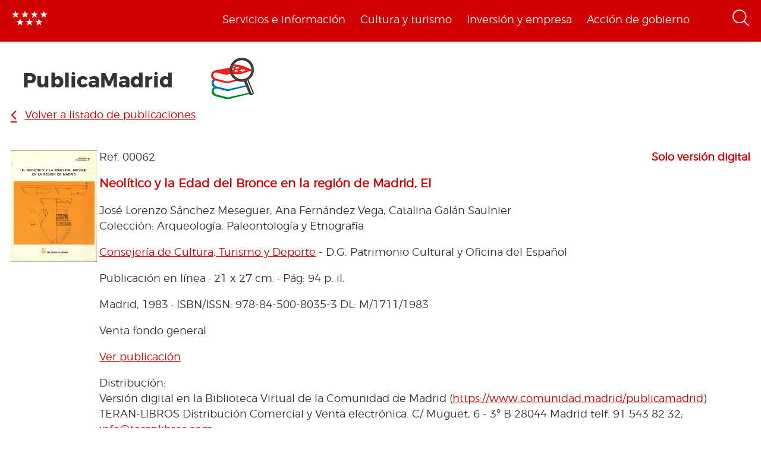

--- FILE ---
content_type: text/css
request_url: https://www.comunidad.madrid/sites/default/files/css/css_ICvVP4nv94BjYBr0Uy0_IQM1U1_szZ3w-CXQr2Y4Pqs.css
body_size: 6685
content:
.splide__container{box-sizing:border-box;position:relative}.splide__list{backface-visibility:hidden;display:-ms-flexbox;display:flex;height:100%;margin:0!important;padding:0!important}.splide.is-initialized:not(.is-active) .splide__list{display:block}.splide__pagination{-ms-flex-align:center;align-items:center;display:-ms-flexbox;display:flex;-ms-flex-wrap:wrap;flex-wrap:wrap;-ms-flex-pack:center;justify-content:center;margin:0;pointer-events:none}.splide__pagination li{display:inline-block;line-height:1;list-style-type:none;margin:0;pointer-events:auto}.splide:not(.is-overflow) .splide__pagination{display:none}.splide__progress__bar{width:0}.splide{position:relative;visibility:hidden}.splide.is-initialized,.splide.is-rendered{visibility:visible}.splide__slide{backface-visibility:hidden;box-sizing:border-box;-ms-flex-negative:0;flex-shrink:0;list-style-type:none!important;margin:0;position:relative}.splide__slide img{vertical-align:bottom}.splide__spinner{animation:splide-loading 1s linear infinite;border:2px solid #999;border-left-color:transparent;border-radius:50%;bottom:0;contain:strict;display:inline-block;height:20px;left:0;margin:auto;position:absolute;right:0;top:0;width:20px}.splide__sr{clip:rect(0 0 0 0);border:0;height:1px;margin:-1px;overflow:hidden;padding:0;position:absolute;width:1px}.splide__toggle.is-active .splide__toggle__play,.splide__toggle__pause{display:none}.splide__toggle.is-active .splide__toggle__pause{display:inline}.splide__track{overflow:hidden;position:relative;z-index:0}@keyframes splide-loading{0%{transform:rotate(0)}to{transform:rotate(1turn)}}.splide__track--draggable{-webkit-touch-callout:none;-webkit-user-select:none;-ms-user-select:none;user-select:none}.splide__track--fade>.splide__list>.splide__slide{margin:0!important;opacity:0;z-index:0}.splide__track--fade>.splide__list>.splide__slide.is-active{opacity:1;z-index:1}.splide--rtl{direction:rtl}.splide__track--ttb>.splide__list{display:block}.splide__arrow{-ms-flex-align:center;align-items:center;background:#ccc;border:0;border-radius:50%;cursor:pointer;display:-ms-flexbox;display:flex;height:2em;-ms-flex-pack:center;justify-content:center;opacity:.7;padding:0;position:absolute;top:50%;transform:translateY(-50%);width:2em;z-index:1}.splide__arrow svg{fill:#000;height:1.2em;width:1.2em}.splide__arrow:hover:not(:disabled){opacity:.9}.splide__arrow:disabled{opacity:.3}.splide__arrow:focus-visible{outline:3px solid #0bf;outline-offset:3px}.splide__arrow--prev{left:1em}.splide__arrow--prev svg{transform:scaleX(-1)}.splide__arrow--next{right:1em}.splide.is-focus-in .splide__arrow:focus{outline:3px solid #0bf;outline-offset:3px}.splide__pagination{bottom:.5em;left:0;padding:0 1em;position:absolute;right:0;z-index:1}.splide__pagination__page{background:#ccc;border:0;border-radius:50%;display:inline-block;height:8px;margin:3px;opacity:.7;padding:0;position:relative;transition:transform .2s linear;width:8px}.splide__pagination__page.is-active{background:#fff;transform:scale(1.4);z-index:1}.splide__pagination__page:hover{cursor:pointer;opacity:.9}.splide__pagination__page:focus-visible{outline:3px solid #0bf;outline-offset:3px}.splide.is-focus-in .splide__pagination__page:focus{outline:3px solid #0bf;outline-offset:3px}.splide__progress__bar{background:#ccc;height:3px}.splide__slide{-webkit-tap-highlight-color:rgba(0,0,0,0)}.splide__slide:focus{outline:0}@supports(outline-offset:-3px){.splide__slide:focus-visible{outline:3px solid #0bf;outline-offset:-3px}}@media screen and (-ms-high-contrast:none){.splide__slide:focus-visible{border:3px solid #0bf}}@supports(outline-offset:-3px){.splide.is-focus-in .splide__slide:focus{outline:3px solid #0bf;outline-offset:-3px}}@media screen and (-ms-high-contrast:none){.splide.is-focus-in .splide__slide:focus{border:3px solid #0bf}.splide.is-focus-in .splide__track>.splide__list>.splide__slide:focus{border-color:#0bf}}.splide__toggle{cursor:pointer}.splide__toggle:focus-visible{outline:3px solid #0bf;outline-offset:3px}.splide.is-focus-in .splide__toggle:focus{outline:3px solid #0bf;outline-offset:3px}.splide__track--nav>.splide__list>.splide__slide{border:3px solid transparent;cursor:pointer}.splide__track--nav>.splide__list>.splide__slide.is-active{border:3px solid #000}.splide__arrows--rtl .splide__arrow--prev{left:auto;right:1em}.splide__arrows--rtl .splide__arrow--prev svg{transform:scaleX(1)}.splide__arrows--rtl .splide__arrow--next{left:1em;right:auto}.splide__arrows--rtl .splide__arrow--next svg{transform:scaleX(-1)}.splide__arrows--ttb .splide__arrow{left:50%;transform:translate(-50%)}.splide__arrows--ttb .splide__arrow--prev{top:1em}.splide__arrows--ttb .splide__arrow--prev svg{transform:rotate(-90deg)}.splide__arrows--ttb .splide__arrow--next{bottom:1em;top:auto}.splide__arrows--ttb .splide__arrow--next svg{transform:rotate(90deg)}.splide__pagination--ttb{bottom:0;display:-ms-flexbox;display:flex;-ms-flex-direction:column;flex-direction:column;left:auto;padding:1em 0;right:.5em;top:0}
@keyframes splide-loading{0%{transform:rotate(0)}to{transform:rotate(1turn)}}.splide__track--draggable{-webkit-touch-callout:none;-webkit-user-select:none;-ms-user-select:none;user-select:none}.splide__track--fade>.splide__list>.splide__slide{margin:0!important;opacity:0;z-index:0}.splide__track--fade>.splide__list>.splide__slide.is-active{opacity:1;z-index:1}.splide--rtl{direction:rtl}.splide__track--ttb>.splide__list{display:block}.splide__container{box-sizing:border-box;position:relative}.splide__list{backface-visibility:hidden;display:-ms-flexbox;display:flex;height:100%;margin:0!important;padding:0!important}.splide.is-initialized:not(.is-active) .splide__list{display:block}.splide__pagination{-ms-flex-align:center;align-items:center;display:-ms-flexbox;display:flex;-ms-flex-wrap:wrap;flex-wrap:wrap;-ms-flex-pack:center;justify-content:center;margin:0;pointer-events:none}.splide__pagination li{display:inline-block;line-height:1;list-style-type:none;margin:0;pointer-events:auto}.splide:not(.is-overflow) .splide__pagination{display:none}.splide__progress__bar{width:0}.splide{position:relative;visibility:hidden}.splide.is-initialized,.splide.is-rendered{visibility:visible}.splide__slide{backface-visibility:hidden;box-sizing:border-box;-ms-flex-negative:0;flex-shrink:0;list-style-type:none!important;margin:0;position:relative}.splide__slide img{vertical-align:bottom}.splide__spinner{animation:splide-loading 1s linear infinite;border:2px solid #999;border-left-color:transparent;border-radius:50%;bottom:0;contain:strict;display:inline-block;height:20px;left:0;margin:auto;position:absolute;right:0;top:0;width:20px}.splide__sr{clip:rect(0 0 0 0);border:0;height:1px;margin:-1px;overflow:hidden;padding:0;position:absolute;width:1px}.splide__toggle.is-active .splide__toggle__play,.splide__toggle__pause{display:none}.splide__toggle.is-active .splide__toggle__pause{display:inline}.splide__track{overflow:hidden;position:relative;z-index:0}
.field-type-link-field .link-field-url.link-field-column{clear:left !important;}
@font-face{font-family:"august";src:url(/sites/all/modules/custom/custom_drpl_minisite/font/august.ttf);src:url(/sites/all/modules/custom/custom_drpl_minisite/font/august.otf);}@font-face{font-family:"komikax";src:url(/sites/all/modules/custom/custom_drpl_minisite/font/komikax.ttf);}.page-minisite .visibility-hidden{border:0;clip:rect(0 0 0 0);height:auto;margin:0;overflow:hidden;padding:0;position:absolute;width:1px;white-space:nowrap;}.custom-popup{position:fixed;top:0;right:0;bottom:0;left:0;height:100vh;width:100vw;display:-webkit-box;display:-ms-flexbox;display:flex;-webkit-box-pack:center;-ms-flex-pack:center;justify-content:center;-webkit-box-align:center;-ms-flex-align:center;align-items:center;-webkit-box-orient:vertical;-webkit-box-direction:reverse;-ms-flex-direction:column-reverse;flex-direction:column-reverse;z-index:9999999999;}.custom-popup > .background-popup-closer{position:fixed;top:20px;left:20px;background:rgba(255,255,255,0.5);z-index:9999;height:40px;width:40px;border-radius:100%;background-image:url(/sites/all/modules/custom/custom_drpl_minisite/icon/arrow.svg);-webkit-transform:rotate(-90deg);transform:rotate(-90deg);background-position:center;background-repeat:no-repeat;cursor:pointer;}.custom-popup.first{-webkit-box-pack:end;-ms-flex-pack:end;justify-content:flex-end;}.custom-popup.last{-webkit-box-pack:start;-ms-flex-pack:start;justify-content:flex-start;}.custom-popup .node-gallery-element{padding:70px 20px 20px !important;color:#0c2843 !important;display:-webkit-box;display:-ms-flexbox;display:flex;-webkit-box-align:start;-ms-flex-align:start;align-items:flex-start;width:100vw;max-width:unset;min-height:100vh;max-height:unset;position:unset !important;z-index:10;background-color:white !important;overflow:scroll;}@media (min-width:767px){.custom-popup .node-gallery-element{overflow:auto;}}.custom-popup .node-gallery-element .element-content{display:-webkit-box;display:-ms-flexbox;display:flex;-webkit-box-orient:vertical;-webkit-box-direction:normal;-ms-flex-direction:column;flex-direction:column;height:100%;width:100%;}.custom-popup .node-gallery-element .element-content .field-name-field-pretitle,.custom-popup .node-gallery-element .element-content .field-name-field-element-category{background:#0c2843;color:white;border-radius:10px;display:inline-block;text-transform:uppercase;padding:5px 15px;-webkit-box-ordinal-group:-9;-ms-flex-order:-10;order:-10;font-size:0.875em;font-weight:bold;margin-bottom:20px;background-image:url(/sites/all/modules/custom/custom_drpl_minisite/icon/background.png);background-size:180px;background-repeat:no-repeat;background-position-x:100%;}.custom-popup .node-gallery-element .element-content .element-title{margin:20px 0 10px;line-height:3.5rem;}.custom-popup .node-gallery-element .element-content .video-content{width:100%;}.custom-popup .node-gallery-element .body{display:block;}.custom-popup .node-gallery-element .element-image{width:30%;margin-right:40px;display:-webkit-box;display:-ms-flexbox;display:flex;-webkit-box-pack:center;-ms-flex-pack:center;justify-content:center;-webkit-box-align:center;-ms-flex-align:center;align-items:center;height:100%;}.custom-popup .node-gallery-element .element-image img{height:auto;width:100%;}@media (min-width:992px){.custom-popup .node-gallery-element.video .video-content{position:relative;}}.custom-popup .node-gallery-element.video div{height:100%;}.custom-popup .node-gallery-element.video div .file-video{width:100%;position:absolute;top:0;right:0;border-radius:0;}.custom-popup .node-gallery-element.video div .file-video .media-youtube-video{position:unset;}.custom-popup .node-gallery-element.video div .file-video .vjs-control-bar{opacity:0;}.custom-popup .node-gallery-element.video div .file-video .vjs-loading-spinner{display:none !important;}.custom-popup .node-gallery-element.video.prev div,.custom-popup .node-gallery-element.video.next div{height:100%;background-color:black;}.custom-popup .node-gallery-element.video.prev div .file-video .media-youtube-video,.custom-popup .node-gallery-element.video.next div .file-video .media-youtube-video{position:unset;}.custom-popup .node-gallery-element.video.prev div .file-video:after,.custom-popup .node-gallery-element.video.next div .file-video:after{content:"";position:absolute;top:0;right:0;bottom:0;left:0;z-index:99;}.custom-popup .node-gallery-element.video.element-open{-webkit-transform:unset !important;transform:unset !important;}.custom-popup .node-gallery-element.vertical-aspect.video div .file-video{aspect-ratio:9/16;margin:auto;overflow:hidden;}.custom-popup .node-gallery-element.horizontal-aspect.video div .file-video{aspect-ratio:16/9;margin:auto;overflow:hidden;}.custom-popup .text{height:unset;}.custom-popup .video .element-image{display:none;}.custom-popup .video .element-content{width:100%;}.custom-popup .video h2.element-title,.custom-popup .video .field-name-field-style-question{display:none !important;}.custom-popup .statistic .element-content{height:unset;}.custom-popup .statistic .element-content .field-name-field-icon img{width:80px;}.custom-popup .statistic .element-content .body{font-size:20px !important;margin:40px 0;}.custom-popup .statistic .element-content .body strong{font-size:2em;}.custom-popup .detail{-webkit-box-orient:vertical;-webkit-box-direction:normal;-ms-flex-direction:column;flex-direction:column;overflow:auto;}.custom-popup .detail .element-image{width:100%;margin:0;}.custom-popup .question .element-content,.custom-popup .text .element-content{-webkit-box-orient:initial;-webkit-box-direction:initial;-ms-flex-direction:initial;flex-direction:initial;-ms-flex-wrap:wrap;flex-wrap:wrap;height:auto;}.custom-popup .question .element-content .element-title,.custom-popup .question .element-content .source-link,.custom-popup .question .element-content .field-name-field-element-category,.custom-popup .question .element-content .field-name-field-pretitle,.custom-popup .text .element-content .element-title,.custom-popup .text .element-content .source-link,.custom-popup .text .element-content .field-name-field-element-category,.custom-popup .text .element-content .field-name-field-pretitle{width:100%;}.custom-popup .question .element-content .body,.custom-popup .text .element-content .body{-webkit-box-flex:1;-ms-flex:1;flex:1;word-break:break-word;}.custom-popup .question .element-content .element-image,.custom-popup .text .element-content .element-image{margin:0 !important;display:block !important;margin-top:20px !important;}@media (min-width:767px){.custom-popup .question .element-content .element-image,.custom-popup .text .element-content .element-image{margin-left:auto !important;width:60% !important;min-width:60%;padding-left:5px;margin-top:5px !important;}}.custom-popup .question .element-content,.custom-popup .text .element-content{width:100%;}.custom-popup .question .element-content .element-image,.custom-popup .text .element-content .element-image{margin:0 0 0 40px;width:100%;}.custom-popup .question .element-title{margin-top:0 !important;}.page-minisite{background:#0c2843;overflow:hidden;}.page-minisite .minisite-header{max-width:136.6rem;margin:auto;padding:30px;display:-webkit-box;display:-ms-flexbox;display:flex;-webkit-box-pack:justify;-ms-flex-pack:justify;justify-content:space-between;}@media (max-width:767px){.page-minisite .minisite-header{-webkit-box-align:center;-ms-flex-align:center;align-items:center;}}@media (max-width:767px){.page-minisite .minisite-header .logo-minisite{max-height:41px;}}@media (max-width:767px){.page-minisite .minisite-header .logo-minisite img{width:95%;}}.page-minisite .minisite-header .logo-cm-desktop{display:none;}.page-minisite .main-container{margin:0;padding:15px;width:100%;}.page-minisite .main-container .call{position:fixed;top:64vh;right:0;z-index:9;display:-webkit-box;display:-ms-flexbox;display:flex;-webkit-box-orient:vertical;-webkit-box-direction:reverse;-ms-flex-direction:column-reverse;flex-direction:column-reverse;-webkit-transition:all 0.5s ease-out;transition:all 0.5s ease-out;-webkit-box-shadow:0 6px 6px -6px rgba(0,0,0,0.64);box-shadow:0 6px 6px -6px rgba(0,0,0,0.64);}@media (min-width:375px){.page-minisite .main-container .call{top:35vh;}}@media (min-width:390px){.page-minisite .main-container .call{top:28vh;}}@media (min-width:430px){.page-minisite .main-container .call{top:37vh;}}@media (min-width:476px){.page-minisite .main-container .call{top:40vh;}}@media (min-width:767px){.page-minisite .main-container .call{top:50vh;}}.page-minisite .main-container .call .call-visible{color:white;background:#de0029;display:-webkit-box;display:-ms-flexbox;display:flex;-webkit-box-pack:center;-ms-flex-pack:center;justify-content:center;-webkit-box-align:center;-ms-flex-align:center;align-items:center;padding:15px 15px;-webkit-transition:all 0.2s ease-out;transition:all 0.2s ease-out;}.page-minisite .main-container .call .call-visible img{width:20px;margin-right:20px;}.page-minisite .main-container .call .call-visible span{font-size:1em;font-weight:bold;}.page-minisite .main-container .call .call-collapse{overflow:hidden;position:absolute;background:white;bottom:100%;left:0;right:0;height:200px;max-height:0px;-webkit-transition:all 0.2s ease-out;transition:all 0.2s ease-out;background-color:rgb(241,241,241);display:-webkit-box;display:-ms-flexbox;display:flex;-webkit-box-orient:vertical;-webkit-box-direction:normal;-ms-flex-direction:column;flex-direction:column;}@media (min-width:767px){.page-minisite .main-container .call .call-collapse{max-height:36px;}}.page-minisite .main-container .call .call-collapse div{height:100%;min-height:40px;}.page-minisite .main-container .call .call-collapse div.video-call,.page-minisite .main-container .call .call-collapse div.phone-call{display:none;}.page-minisite .main-container .call .call-collapse div a{height:100%;padding:10px 20px;display:-webkit-box;display:-ms-flexbox;display:flex;-webkit-box-align:center;-ms-flex-align:center;align-items:center;cursor:pointer;color:black;}.page-minisite .main-container .call .call-collapse div a:hover{text-decoration:none;background-color:rgba(200,200,200,0.2);color:black;}.page-minisite .main-container .call .call-collapse div a img{width:24px;height:auto;margin-right:15px;}.page-minisite .main-container .call .ask-help{display:none;padding:5px 0px 5px 15px;-webkit-box-shadow:0px 3px 5px 0px rgba(0,0,0,0.1);box-shadow:0px 3px 5px 0px rgba(0,0,0,0.1);font-size:14px;}@media (min-width:767px){.page-minisite .main-container .call .ask-help{display:initial;}}.page-minisite .main-container .call:hover .call-visible{padding:15px 70px;-webkit-transition:all 0.2s ease-out;transition:all 0.2s ease-out;}.page-minisite .main-container .call:hover .call-collapse{max-height:95px;-webkit-transition:all 0.2s ease-out;transition:all 0.2s ease-out;}.page-minisite .main-container .call:hover .ask-help{font-size:18px;padding:10px 0px 10px 20px;}.page-minisite .view-drugs-minsites{color:white;display:-webkit-box;display:-ms-flexbox;display:flex;-webkit-box-orient:vertical;-webkit-box-direction:normal;-ms-flex-direction:column;flex-direction:column;}.page-minisite .view-drugs-minsites > h2{display:none;}.page-minisite .view-drugs-minsites .view-header{display:none;margin:auto;width:calc(45.5332878rem - 30px);}.page-minisite .view-drugs-minsites .view-filters{z-index:1;width:100%;max-width:136.6rem;margin:auto auto 30px;-webkit-box-ordinal-group:-4;-ms-flex-order:-5;order:-5;}.page-minisite .view-drugs-minsites .view-filters .views-exposed-widget{padding:0;width:100%;}.page-minisite .view-drugs-minsites .view-filters .views-exposed-widget label{display:none;}.page-minisite .view-drugs-minsites .view-filters .views-exposed-widget .bef-select-as-links > div{-ms-overflow-style:none;scrollbar-width:none;display:-webkit-box;display:-ms-flexbox;display:flex;-ms-flex-wrap:nowrap;flex-wrap:nowrap;width:100%;overflow:auto;}.page-minisite .view-drugs-minsites .view-filters .views-exposed-widget .bef-select-as-links > div .form-type-bef-link a{color:white;border:1px solid;padding:10px;border-radius:100px;margin:0 15px;display:block;white-space:nowrap;}.page-minisite .view-drugs-minsites .view-filters .views-exposed-widget .bef-select-as-links > div .form-type-bef-link a.active{background:white;color:#0c2843;}.page-minisite .view-drugs-minsites .view-filters .views-exposed-widget .bef-select-as-links > div .form-type-bef-link.form-item-edit-field-element-category-value-agenda a{padding-left:40px;background-image:url(/sites/all/modules/custom/custom_drpl_minisite/icon/agenda.svg);background-repeat:no-repeat;background-position:left 10px center;}.page-minisite .view-drugs-minsites .view-filters .views-exposed-widget .bef-select-as-links > div .form-type-bef-link.form-item-edit-field-element-category-value-agenda a.active{background-image:url(/sites/all/modules/custom/custom_drpl_minisite/icon/agenda_azul.svg);}.page-minisite .view-drugs-minsites .view-filters .views-exposed-widget .bef-select-as-links > div::-webkit-scrollbar{display:none;}.page-minisite .view-drugs-minsites .view-content{max-width:136.6rem;margin:auto;width:100%;}.page-minisite .view-drugs-minsites .view-content:before,.page-minisite .view-drugs-minsites .view-content:after{content:"";background:radial-gradient(50% 50% at 50% 50%,rgba(0,183,215,0.5) 0%,rgba(0,183,215,0) 100%);height:700px;width:700px;position:absolute;top:100vh;left:-100px;}.page-minisite .view-drugs-minsites .view-content:before{top:0;right:-100px;left:unset;}.page-minisite .view-drugs-minsites .view-content > div{z-index:1;max-width:100%;position:relative;}.page-minisite .view-drugs-minsites .view-content > div .narrow{width:calc(33.3333% - 30px);}.page-minisite .view-drugs-minsites .view-content > div .wide{width:calc(33.3333% - 30px);}.page-minisite .view-drugs-minsites .view-content > div .node-gallery-element{cursor:pointer;border-radius:25px;overflow:hidden;padding:20px !important;background:white;color:#0c2843;-webkit-box-shadow:0px 16px 32px -4px rgba(12,12,13,0.1);box-shadow:0px 16px 32px -4px rgba(12,12,13,0.1);display:-webkit-box;display:-ms-flexbox;display:flex;-webkit-box-orient:vertical;-webkit-box-direction:normal;-ms-flex-direction:column;flex-direction:column;-webkit-box-pack:start;-ms-flex-pack:start;justify-content:flex-start;max-width:calc(100vw - 30px);min-height:300px;width:calc(100% - 30px);margin:15px;}.page-minisite .view-drugs-minsites .view-content > div .node-gallery-element .element-content{height:100%;width:100%;margin-top:auto;display:-webkit-box;display:-ms-flexbox;display:flex;-webkit-box-orient:vertical;-webkit-box-direction:normal;-ms-flex-direction:column;flex-direction:column;-webkit-box-pack:start;-ms-flex-pack:start;justify-content:flex-start;-webkit-box-align:start;-ms-flex-align:start;align-items:flex-start;}.page-minisite .view-drugs-minsites .view-content > div .node-gallery-element .element-content .source-link{display:-webkit-box;display:-ms-flexbox;display:flex;-webkit-box-align:start;-ms-flex-align:start;align-items:flex-start;}.page-minisite .view-drugs-minsites .view-content > div .node-gallery-element .element-content .source-link span{white-space:nowrap;}.page-minisite .view-drugs-minsites .view-content > div .node-gallery-element .element-content .source-link a{color:#0c2843;font-weight:bold;text-decoration:underline;margin:0 5px;}.page-minisite .view-drugs-minsites .view-content > div .node-gallery-element .element-content .source-link:after{content:url(/sites/all/modules/custom/custom_drpl_minisite/icon/blank.png);}.page-minisite .view-drugs-minsites .view-content > div .node-gallery-element .element-image + .element-content{margin-top:0;}.page-minisite .view-drugs-minsites .view-content > div .node-gallery-element .field-name-field-icon{max-width:90px;max-height:90px;padding:25px;border-radius:100px;}.page-minisite .view-drugs-minsites .view-content > div .node-gallery-element img{-webkit-box-ordinal-group:-4;-ms-flex-order:-5;order:-5;max-width:100%;height:auto;}.page-minisite .view-drugs-minsites .view-content > div .node-gallery-element .element-title{-webkit-box-ordinal-group:0;-ms-flex-order:-1;order:-1;margin:20px 0 10px;}@media only screen and (max-width:766px){.page-minisite .view-drugs-minsites .view-content > div .node-gallery-element{-webkit-transform:translateY(0) !important;transform:translateY(0) !important;}}.page-minisite .view-drugs-minsites .view-content > div .text{height:unset;}.page-minisite .view-drugs-minsites .view-content > div .text .element-content{height:100%;margin:0;}.page-minisite .view-drugs-minsites .view-content > div .text .field-name-field-pretitle{background:#0c2843;border-radius:3px;display:inline-block;text-transform:uppercase;padding:1px 5px;-webkit-box-ordinal-group:-9;-ms-flex-order:-10;order:-10;font-size:0.875em;color:white;}.page-minisite .view-drugs-minsites .view-content > div .text .element-image{display:none;}.page-minisite .view-drugs-minsites .view-content > div .text.pink{background-color:#e00078;color:#ffffff;}.page-minisite .view-drugs-minsites .view-content > div .text.pink a{color:#ffffff;text-decoration:underline;}.page-minisite .view-drugs-minsites .view-content > div .text.blue{background-color:#4181be;}.page-minisite .view-drugs-minsites .view-content > div .text.green{background-color:#1bdaa2;}.page-minisite .view-drugs-minsites .view-content > div .text.yellow{background-color:#ffb400;}.page-minisite .view-drugs-minsites .view-content > div .statistic{cursor:unset;}.page-minisite .view-drugs-minsites .view-content > div .statistic .element-content{height:100%;display:-webkit-box;display:-ms-flexbox;display:flex;-webkit-box-orient:vertical;-webkit-box-direction:normal;-ms-flex-direction:column;flex-direction:column;-webkit-box-pack:justify;-ms-flex-pack:justify;justify-content:space-between;margin:0;}.page-minisite .view-drugs-minsites .view-content > div .statistic .element-content .body{margin:40px auto;}.page-minisite .view-drugs-minsites .view-content > div .statistic .element-content .body p strong{font-size:3em;}.page-minisite .view-drugs-minsites .view-content > div .statistic.pink .field-name-field-icon{background-color:#e00078;}.page-minisite .view-drugs-minsites .view-content > div .statistic.blue .field-name-field-icon{background-color:#4181be;}.page-minisite .view-drugs-minsites .view-content > div .statistic.green .field-name-field-icon{background-color:#1bdaa2;}.page-minisite .view-drugs-minsites .view-content > div .statistic.yellow .field-name-field-icon{background-color:#ffb400;}.page-minisite .view-drugs-minsites .view-content > div .agenda{background-color:white !important;aspect-ratio:inherit !important;}.page-minisite .view-drugs-minsites .view-content > div .agenda .body{font-size:20px !important;}.page-minisite .view-drugs-minsites .view-content > div .agenda .element-image{overflow:hidden;display:-webkit-box;display:-ms-flexbox;display:flex;-webkit-box-align:center;-ms-flex-align:center;align-items:center;}.page-minisite .view-drugs-minsites .view-content > div .agenda .element-image img{width:100%;-o-object-fit:cover;object-fit:cover;}.page-minisite .view-drugs-minsites .view-content > div .agenda .element-content{display:-ms-grid;display:grid;position:relative;height:unset;}.page-minisite .view-drugs-minsites .view-content > div .agenda .element-content .event-type{position:absolute;bottom:100%;background:white;padding:3px 6px;font-weight:bold;font-size:0.875em;display:-webkit-box;display:-ms-flexbox;display:flex;-webkit-box-align:center;-ms-flex-align:center;align-items:center;text-transform:uppercase;}.page-minisite .view-drugs-minsites .view-content > div .agenda .element-content .event-type:before{margin-right:5px;height:20px;}.page-minisite .view-drugs-minsites .view-content > div .agenda .element-content .event-type.sport{color:#4181be;}.page-minisite .view-drugs-minsites .view-content > div .agenda .element-content .event-type.sport:before{content:url(/sites/all/modules/custom/custom_drpl_minisite/icon/sport.svg);}.page-minisite .view-drugs-minsites .view-content > div .agenda .element-content .event-type.music{color:#ffb400;}.page-minisite .view-drugs-minsites .view-content > div .agenda .element-content .event-type.music:before{content:url(/sites/all/modules/custom/custom_drpl_minisite/icon/music.svg);}.page-minisite .view-drugs-minsites .view-content > div .agenda .element-content .event-type.theater{color:#e00078;}.page-minisite .view-drugs-minsites .view-content > div .agenda .element-content .event-type.theater:before{content:url(/sites/all/modules/custom/custom_drpl_minisite/icon/theater.svg);}.page-minisite .view-drugs-minsites .view-content > div .agenda .element-content .event-type.cinema{color:#DE0029;}.page-minisite .view-drugs-minsites .view-content > div .agenda .element-content .event-type.cinema:before{content:url(/sites/all/modules/custom/custom_drpl_minisite/icon/cinema.svg);}.page-minisite .view-drugs-minsites .view-content > div .agenda .element-content .event-type.leisure{color:#1BDAA2;}.page-minisite .view-drugs-minsites .view-content > div .agenda .element-content .event-type.leisure:before{content:url(/sites/all/modules/custom/custom_drpl_minisite/icon/leisure.svg);}.page-minisite .view-drugs-minsites .view-content > div .agenda .element-content .field-name-field-minisite-event-location{-webkit-box-ordinal-group:11;-ms-flex-order:10;order:10;-ms-grid-column:2;grid-column:2;display:-webkit-box;display:-ms-flexbox;display:flex;margin:10px 0 0 0;}.page-minisite .view-drugs-minsites .view-content > div .agenda .element-content .field-name-field-minisite-event-location:before{content:url(/sites/all/modules/custom/custom_drpl_minisite/icon/location.svg);margin-right:5px;}.page-minisite .view-drugs-minsites .view-content > div .agenda .element-content .field-name-field-minisite-event-date,.page-minisite .view-drugs-minsites .view-content > div .agenda .element-content .end-date{-webkit-box-ordinal-group:-9;-ms-flex-order:-10;order:-10;-ms-grid-column:1;-ms-grid-column-span:1;grid-column:1/2;-ms-grid-row:1;-ms-grid-row-span:2;grid-row:1/3;}.page-minisite .view-drugs-minsites .view-content > div .agenda .element-content .field-name-field-minisite-event-date span:not(.date-bold),.page-minisite .view-drugs-minsites .view-content > div .agenda .element-content .end-date span:not(.date-bold){padding:0px 0px 0 0px;width:75px;display:block;font-size:2.5rem;text-align:center;margin:20px 0 10px;text-transform:uppercase;font-size:18px;}.page-minisite .view-drugs-minsites .view-content > div .agenda .element-content .field-name-field-minisite-event-date .date-bold,.page-minisite .view-drugs-minsites .view-content > div .agenda .element-content .end-date .date-bold{font-family:"Montserrat-SemiBold";font-size:36px;}.page-minisite .view-drugs-minsites .view-content > div .agenda .element-content .end-date{text-align:center;font-size:13px;margin-top:14px;text-transform:uppercase;}.page-minisite .view-drugs-minsites .view-content > div .agenda .element-content .end-date + .field-name-field-minisite-event-date{margin-top:14px;}.page-minisite .view-drugs-minsites .view-content > div .agenda .element-content .body{-ms-grid-column:2;-ms-grid-column-span:1;grid-column:2/3;}.page-minisite .view-drugs-minsites .view-content > div .agenda .element-content .source-link a{position:absolute;top:0;right:0;bottom:0;left:0;display:block;text-indent:-99999px;font-size:0;}.page-minisite .view-drugs-minsites .view-content > div .agenda .element-content .source-link:after{content:none !important;}.page-minisite .view-drugs-minsites .view-content > div .question{background-image:url(/sites/all/modules/custom/custom_drpl_minisite/icon/background.png);background-repeat:no-repeat;background-size:contain;}.page-minisite .view-drugs-minsites .view-content > div .question .field-name-field-element-category,.page-minisite .view-drugs-minsites .view-content > div .question img{display:none;}.page-minisite .view-drugs-minsites .view-content > div .question .element-title{width:100%;padding-right:80px;position:relative;font-size:2rem;margin-top:auto;font-weight:bold;line-height:1.1;}@media (min-width:767px){.page-minisite .view-drugs-minsites .view-content > div .question .element-title{font-size:4rem;}}.page-minisite .view-drugs-minsites .view-content > div .question .element-title:after{background-image:url(/sites/all/modules/custom/custom_drpl_minisite/icon/show_more.svg);background-repeat:no-repeat;background-position:center;background-size:30px;content:"";height:30px;width:30px;display:-webkit-box;display:-ms-flexbox;display:flex;-webkit-box-pack:center;-ms-flex-pack:center;justify-content:center;-webkit-box-align:center;-ms-flex-align:center;align-items:center;font-size:30px;font-weight:bold;border-radius:100px;padding:2px 0 0 0px;position:absolute;right:0;bottom:0;}@media (min-width:767px){.page-minisite .view-drugs-minsites .view-content > div .question .element-title:after{height:35px;width:35px;background-size:35px;}}.page-minisite .view-drugs-minsites .view-content > div .question .body{display:none;}.page-minisite .view-drugs-minsites .view-content > div .question.pink{background-color:#e00078;color:#ffffff;}.page-minisite .view-drugs-minsites .view-content > div .question.pink .element-title::after{background-image:url(/sites/all/modules/custom/custom_drpl_minisite/icon/show_more_white.svg);}.page-minisite .view-drugs-minsites .view-content > div .question.blue{background-color:#4181be;color:#0c2843;}.page-minisite .view-drugs-minsites .view-content > div .question.green{background-color:#1bdaa2;color:#0c2843;}.page-minisite .view-drugs-minsites .view-content > div .question.yellow{background-color:#ffb400;color:#0c2843;}.page-minisite .view-drugs-minsites .view-content > div .question.white{background-color:#ffffff;color:#0c2843;background-blend-mode:difference;}.page-minisite .view-drugs-minsites .view-content > div .question.nobackground{color:#0c2843;background-blend-mode:difference;}.page-minisite .view-drugs-minsites .view-content > div .detail{aspect-ratio:initial !important;}.page-minisite .view-drugs-minsites .view-content > div .detail .body{display:none;}.page-minisite .view-drugs-minsites .view-content > div .detail .element-image{min-height:384px;max-height:384px;overflow:hidden;display:-webkit-box;display:-ms-flexbox;display:flex;-webkit-box-align:center;-ms-flex-align:center;align-items:center;}.page-minisite .view-drugs-minsites .view-content > div .detail.pink{background-color:#e00078;color:#ffffff;}.page-minisite .view-drugs-minsites .view-content > div .detail.pink .source-link a{color:#ffffff;}.page-minisite .view-drugs-minsites .view-content > div .detail.blue{background-color:#4181be;}.page-minisite .view-drugs-minsites .view-content > div .detail.green{background-color:#1bdaa2;}.page-minisite .view-drugs-minsites .view-content > div .detail.yellow{background-color:#ffb400;}.page-minisite .view-drugs-minsites .view-content > div .video{padding:0 !important;background:transparent;}.page-minisite .view-drugs-minsites .view-content > div .video:not(.video-question){min-height:unset;}.page-minisite .view-drugs-minsites .view-content > div .video .element-image{width:100%;height:100%;display:-webkit-box;display:-ms-flexbox;display:flex;-webkit-box-pack:center;-ms-flex-pack:center;justify-content:center;-webkit-box-align:center;-ms-flex-align:center;align-items:center;position:relative;overflow:hidden;}.page-minisite .view-drugs-minsites .view-content > div .video .element-image img{min-height:100%;max-height:unset;min-width:100%;max-width:100% !important;-o-object-fit:cover;object-fit:cover;}@media (min-width:767px){.page-minisite .view-drugs-minsites .view-content > div .video .element-image img{max-width:unset;}}.page-minisite .view-drugs-minsites .view-content > div .video .element-image:before{content:url(/sites/all/modules/custom/custom_drpl_minisite/icon/expand_content.png);position:absolute;top:25px;right:25px;}.page-minisite .view-drugs-minsites .view-content > div .video .element-image:after{content:url(/sites/all/modules/custom/custom_drpl_minisite/icon/play.png);position:absolute;}.page-minisite .view-drugs-minsites .view-content > div .video .element-content{display:none;}.page-minisite .view-drugs-minsites .view-content > div .video.video-question{padding:20px !important;background-image:url(/sites/all/modules/custom/custom_drpl_minisite/icon/background.png);background-repeat:no-repeat;background-size:contain;}.page-minisite .view-drugs-minsites .view-content > div .video.video-question .field-name-field-element-category,.page-minisite .view-drugs-minsites .view-content > div .video.video-question img{display:none;}.page-minisite .view-drugs-minsites .view-content > div .video.video-question .element-title{width:100%;padding-right:80px;position:relative;font-size:2rem;margin-top:auto;font-weight:bold;line-height:1.1;}@media (min-width:767px){.page-minisite .view-drugs-minsites .view-content > div .video.video-question .element-title{font-size:4rem;}}.page-minisite .view-drugs-minsites .view-content > div .video.video-question .element-title:after{background-image:url(/sites/all/modules/custom/custom_drpl_minisite/icon/show_video.svg);background-repeat:no-repeat;background-position:center;background-size:30px;content:"";height:30px;width:30px;display:-webkit-box;display:-ms-flexbox;display:flex;-webkit-box-pack:center;-ms-flex-pack:center;justify-content:center;-webkit-box-align:center;-ms-flex-align:center;align-items:center;font-size:30px;font-weight:bold;border-radius:100px;padding:2px 0 0 0px;position:absolute;right:0;bottom:0;}@media (min-width:767px){.page-minisite .view-drugs-minsites .view-content > div .video.video-question .element-title:after{height:35px;width:35px;background-size:35px;}}.page-minisite .view-drugs-minsites .view-content > div .video.video-question.pink{background-color:#e00078;color:#ffffff;}.page-minisite .view-drugs-minsites .view-content > div .video.video-question.pink .element-title::after{background-image:url(/sites/all/modules/custom/custom_drpl_minisite/icon/show_video_white.svg);}.page-minisite .view-drugs-minsites .view-content > div .video.video-question.blue{background-color:#4181be;color:#0c2843;}.page-minisite .view-drugs-minsites .view-content > div .video.video-question.green{background-color:#1bdaa2;color:#0c2843;}.page-minisite .view-drugs-minsites .view-content > div .video.video-question.yellow{background-color:#ffb400;color:#0c2843;}.page-minisite .view-drugs-minsites .view-content > div .video.video-question.white{background-color:#ffffff;color:#0c2843;background-blend-mode:difference;}.page-minisite .view-drugs-minsites .view-content > div .video.video-question.nobackground{color:#0c2843;background-blend-mode:difference;}.page-minisite .view-drugs-minsites .view-content > div .image{padding:0 !important;position:relative;min-height:unset;}.page-minisite .view-drugs-minsites .view-content > div .image .element-image{display:-webkit-box;display:-ms-flexbox;display:flex;-webkit-box-align:center;-ms-flex-align:center;align-items:center;-webkit-box-pack:center;-ms-flex-pack:center;justify-content:center;height:100%;}.page-minisite .view-drugs-minsites .view-content > div .image .element-image img{min-height:100%;max-height:unset;min-width:100%;-o-object-fit:cover;object-fit:cover;max-width:100% !important;}@media (min-width:767px){.page-minisite .view-drugs-minsites .view-content > div .image .element-image img{max-width:unset;}}.page-minisite .view-drugs-minsites .view-content > div .image .element-content{height:0;}.page-minisite .view-drugs-minsites .view-content > div .image .element-content .source-link a{position:absolute;top:0;right:0;bottom:0;left:0;display:block;text-indent:-99999px;font-size:0;}.page-minisite .view-drugs-minsites .view-content > div .image .element-content .source-link:after{content:none !important;}.page-minisite .view-drugs-minsites .view-content > div .image.narrow .element-image,.page-minisite .view-drugs-minsites .view-content > div .video.narrow .element-image{-webkit-box-orient:vertical;-webkit-box-direction:normal;-ms-flex-direction:column;flex-direction:column;}.page-minisite .view-drugs-minsites .view-content > div .image.wide .element-image,.page-minisite .view-drugs-minsites .view-content > div .video.wide .element-image{-webkit-box-orient:horizontal;-webkit-box-direction:normal;-ms-flex-direction:row;flex-direction:row;}.page-minisite .view-drugs-minsites .view-content .views-row-1 .text{background:transparent !important;padding:0 !important;color:white !important;-webkit-box-shadow:none;box-shadow:none;font-size:19px !important;cursor:inherit;border-radius:unset;}.page-minisite .view-drugs-minsites .view-content .views-row-1 .text .element-title{display:none;}.page-minisite .view-drugs-minsites .view-content .views-row-1 .text h3{font-size:200%;}.page-minisite .view-drugs-minsites .view-content .views-row-1 .text .minisite-font{display:block;font-family:august;font-size:65px;line-height:60px;margin:0 0 10px 0;letter-spacing:0.065em;padding-top:10px;}.page-minisite .view-drugs-minsites .view-content .views-row-1 .text .komikax{display:block;font-family:komikax;font-size:38px;line-height:50px;margin:-10px 0 10px 0;letter-spacing:0.065em;padding-left:4px;}.page-minisite .view-drugs-minsites .view-content .views-row-1 .text a{color:white !important;text-decoration:none;text-transform:uppercase;font-weight:bold;border-bottom:3px solid #ffb400;display:inline-block;}.page-minisite .minisite-footer{padding:30px;border-top:1px solid white;margin-top:90px;}.page-minisite .minisite-footer:before{content:url(/sites/all/modules/custom/custom_drpl_minisite/icon/logo_cm_footer.png) !important;margin:auto;}.logo-cm-movil{width:60px;}.logo-cm-movil img{width:100%;}.logo-minisite{display:-webkit-box;display:-ms-flexbox;display:flex;}@media (min-width:767px){.page-minisite .minisite-header .logo-comunidad .logo-cm-movil{display:none;}.page-minisite .minisite-header .logo-comunidad .logo-cm-movil img{width:100%;}.page-minisite .minisite-header .logo-comunidad .logo-cm-desktop{display:block;}.page-minisite .view-drugs-minsites .view-header{width:calc(45.5332878rem - 30px);}.page-minisite .view-drugs-minsites .view-content > div .node-gallery-element{width:calc(50vw - 30px);}.page-minisite .view-drugs-minsites .view-content > div .narrow{width:calc(50vw - 45px);}.page-minisite .view-drugs-minsites .view-content > div .narrow.small:not(.image):not(.video):not(.text){min-height:385px;}.page-minisite .view-drugs-minsites .view-content > div .narrow.small:not(.image):not(.video):not(.text):has(.element-image):not(.question){min-height:530px;}.page-minisite .view-drugs-minsites .view-content > div .narrow.medium:not(.image):not(.video):not(.text){min-height:425px;}.page-minisite .view-drugs-minsites .view-content > div .narrow.medium:not(.image):not(.video):not(.text):has(.element-image):not(.question){min-height:630px;}.page-minisite .view-drugs-minsites .view-content > div .narrow.high:not(.image):not(.video):not(.text){min-height:710px;}.page-minisite .view-drugs-minsites .view-content > div .narrow.small.video,.page-minisite .view-drugs-minsites .view-content > div .narrow.small.image{aspect-ratio:1.26;min-height:inherit;}.page-minisite .view-drugs-minsites .view-content > div .narrow.medium.video,.page-minisite .view-drugs-minsites .view-content > div .narrow.medium.image{aspect-ratio:1;min-height:inherit;}.page-minisite .view-drugs-minsites .view-content > div .narrow.high.video,.page-minisite .view-drugs-minsites .view-content > div .narrow.high.image{aspect-ratio:0.6;min-height:inherit;}.page-minisite .view-drugs-minsites .view-content > div .narrow.small{font-size:inherit !important;}.page-minisite .view-drugs-minsites .view-content > div .wide{width:calc(100vw - 60px);}.page-minisite .view-drugs-minsites .view-content > div .wide.small:not(.image):not(.video):not(.text){min-height:385px;}.page-minisite .view-drugs-minsites .view-content > div .wide.small:not(.image):not(.video):not(.text):has(.element-image):not(.question){min-height:530px;}.page-minisite .view-drugs-minsites .view-content > div .wide.medium:not(.image):not(.video):not(.text){min-height:425px;}.page-minisite .view-drugs-minsites .view-content > div .wide.medium:not(.image):not(.video):not(.text):has(.element-image):not(.question){min-height:630px;}.page-minisite .view-drugs-minsites .view-content > div .wide.high:not(.image):not(.video):not(.text){min-height:710px;}.page-minisite .view-drugs-minsites .view-content > div .wide.small.video,.page-minisite .view-drugs-minsites .view-content > div .wide.small.image{aspect-ratio:2.57;min-height:inherit;}.page-minisite .view-drugs-minsites .view-content > div .wide.medium.video,.page-minisite .view-drugs-minsites .view-content > div .wide.medium.image{aspect-ratio:2.07;min-height:inherit;}.page-minisite .view-drugs-minsites .view-content > div .wide.high.video,.page-minisite .view-drugs-minsites .view-content > div .wide.high.image{aspect-ratio:1.25;min-height:inherit;}.page-minisite .view-drugs-minsites .view-content > div .video .element-image img{min-height:100%;max-height:unset;min-width:100%;max-width:100% !important;height:unset;width:unset;}}@media (min-width:767px) and (min-width:767px){.page-minisite .view-drugs-minsites .view-content > div .video .element-image img{max-width:unset;}}@media (min-width:992px){.custom-popup{-webkit-box-pack:center !important;-ms-flex-pack:center !important;justify-content:center !important;}.custom-popup > .background-popup-closer{top:0;right:0;bottom:0;left:0;background:rgba(0,0,0,0.5);height:unset;width:unset;border-radius:0;z-index:0;background-image:unset;-webkit-transform:rotate(0);transform:rotate(0);}.custom-popup .popup-buttons{display:-webkit-box;display:-ms-flexbox;display:flex;position:relative;z-index:10;}.custom-popup .popup-buttons span{background:white;margin:20px;height:50px;width:50px;border-radius:100%;background-image:url(/sites/all/modules/custom/custom_drpl_minisite/icon/arrow.svg);color:transparent;overflow:hidden;background-position:center;background-size:auto;background-repeat:no-repeat;cursor:pointer;}.custom-popup .popup-buttons .popup-button-next{-webkit-transform:rotate(180deg);transform:rotate(180deg);}.custom-popup.first .popup-button-prev{display:none;}.custom-popup.first .popup-button-next{display:block;}.custom-popup.last .popup-button-prev{display:block;}.custom-popup.last .popup-button-next{display:none;-webkit-transform:rotate(180deg);transform:rotate(180deg);}.custom-popup .node-gallery-element{border-radius:25px;padding:20px !important;background:white;color:#0c2843;max-width:80vw;display:-webkit-box;display:-ms-flexbox;display:flex;-webkit-box-align:start;-ms-flex-align:start;align-items:flex-start;width:1237px;min-height:unset;max-height:80vh;min-width:unset;position:unset !important;overflow-y:scroll;}}@media (min-width:992px) and (min-width:737px){.custom-popup .node-gallery-element{overflow-y:auto;}}@media (min-width:992px){.custom-popup .node-gallery-element.video div .file-video{position:relative;border-radius:25px;width:unset;}.custom-popup .node-gallery-element.video div .file-video .media-youtube-video{position:unset;}.custom-popup article.node-gallery-element{aspect-ratio:16/9;}.custom-popup article.node-gallery-element .element-content .video-content{border-radius:25px;}.custom-popup article.video{padding:30px 60px !important;}.custom-popup article.detail{-webkit-box-orient:horizontal;-webkit-box-direction:normal;-ms-flex-direction:row;flex-direction:row;}.custom-popup article.detail .element-image{width:100%;-webkit-box-align:start;-ms-flex-align:start;align-items:flex-start;margin-right:20px;}.custom-popup article.detail .element-content{overflow:auto;}.page-minisite .minisite-header{padding:30px 15px;}.page-minisite .view-drugs-minsites .view-header{width:calc(45.5332878rem - 30px);}.page-minisite .view-drugs-minsites .view-content > div .narrow{width:calc(33.33333vw - 45px);}.page-minisite .view-drugs-minsites .view-content > div .wide{width:calc(66.66666vw - 60px);}.page-minisite .view-drugs-minsites .view-content > div .wide.small{aspect-ratio:2.57;}.page-minisite .view-drugs-minsites .view-content > div .wide.medium{aspect-ratio:2.07;}.page-minisite .view-drugs-minsites .view-content > div .wide.high{aspect-ratio:1.25;}.page-minisite .view-drugs-minsites .view-content > div .node-gallery-element{max-width:calc(100vw - 30px);}}@media (min-width:1380px){.custom-popup .node-gallery-element{min-height:600px;}.page-minisite .minisite-header{padding:30px 15px;}.page-minisite .view-drugs-minsites .view-header{width:calc(45.5332878rem - 30px);}.page-minisite .view-drugs-minsites .view-content > div .narrow{width:calc(33.33333% - 30px);}.page-minisite .view-drugs-minsites .view-content > div .wide{width:calc(66.66666% - 30px);}.page-minisite .view-drugs-minsites .view-content > div .node-gallery-element{max-width:calc(100vw - 30px);}}.custom-popup .drpl-video-wrapper{background-color:red !important;}.custom-popup .drpl-video-wrapper button.vjs-play-control.vjs-control.vjs-button.vjs-paused{width:100% !important;}.custom-popup .drpl-video-wrapper button.vjs-play-control.vjs-control.vjs-button.vjs-playing{width:100% !important;}.custom-popup .video-js{position:relative;}.custom-popup video::-webkit-media-controls{display:none !important;}.custom-popup video::-moz-media-controls{display:none !important;}.custom-popup video{pointer-events:auto;}.custom-popup{}.custom-popup .video-time-wrapper{aspect-ratio:initial !important;display:-webkit-box;display:-ms-flexbox;display:flex;-webkit-box-align:center;-ms-flex-align:center;align-items:center;gap:10px;font-size:12px;color:#fff;margin-top:6px;z-index:99999999;position:relative;pointer-events:none;width:100%;bottom:20px;pointer-events:none;}.custom-popup .video-time-wrapper .background{display:-webkit-box;display:-ms-flexbox;display:flex;height:auto !important;background-color:rgba(0,0,0,0.5);pointer-events:none;width:100%;margin:0 auto;padding:13px 10px;gap:10px;-webkit-box-align:center;-ms-flex-align:center;align-items:center;position:absolute;bottom:-13px;aspect-ratio:initial !important;}.custom-popup .video-time-wrapper .background > *{aspect-ratio:initial !important;pointer-events:auto;}.custom-popup .custom-progress-bar{-webkit-appearance:none;width:100%;height:6px;border-radius:3px;background:-webkit-gradient(linear,left top,right top,from(#d10002),color-stop(#d10002),color-stop(#ddd),to(#ddd));background:linear-gradient(to right,#d10002 0%,#d10002 var(--progress,0%),#ddd var(--progress,0%),#ddd 100%);outline:none;cursor:pointer;pointer-events:auto;}.custom-popup .custom-progress-bar::-webkit-slider-thumb{-webkit-appearance:none;appearance:none;width:16px;height:16px;background:#d10002;border-radius:50%;cursor:pointer;margin-top:-5px;}.custom-popup .custom-progress-bar::-moz-range-thumb{width:16px;height:16px;background:#d10002;border-radius:50%;cursor:pointer;}.custom-popup .video-current-time,.custom-popup .video-duration{min-width:20px;}.custom-popup .video-play-icon{position:absolute;top:0;right:0;bottom:0;left:0;z-index:99;background:transparent;background-image:url(/sites/all/modules/custom/custom_drpl_minisite/icon/play.png);background-position:center center;background-repeat:no-repeat;}
.addtoany{display:inline;}.addtoany_list{display:inline;line-height:16px;}.addtoany_list > a,.addtoany_list a img,.addtoany_list a > span{vertical-align:middle;}.addtoany_list > a{display:inline-block;font-size:16px;padding:0 4px;}.addtoany_list.a2a_kit_size_32 > a{font-size:32px;}.addtoany_list .a2a_counter img{float:left;}.addtoany_list a span.a2a_img{display:inline-block;height:16px;opacity:1;overflow:hidden;width:16px;}.addtoany_list a span{display:inline-block;float:none;}.addtoany_list.a2a_kit_size_32 a > span{border-radius:4px;height:32px;line-height:32px;opacity:1;width:32px;}.addtoany_list a:hover:hover img,.addtoany_list a:hover span{opacity:.7;}.addtoany_list a.addtoany_share_save img{border:0;width:auto;height:auto;}.addtoany_list.a2a_kit_size_32 a .a2a_count{position:relative;}
div.hide-submit-processing{height:16px;padding:4px 4px 4px 24px;background:url(/sites/all/modules/contrib/hide_submit/processing.gif) no-repeat 4px 6px;}


--- FILE ---
content_type: text/javascript
request_url: https://www.comunidad.madrid/sites/default/files/js/js_--OWqe1tug2ZGQn4Jza7_pgePyQEfYcnKCTzgxRwdXw.js
body_size: 10185
content:

(function ($) {

	// Store our function as a property of Drupal.behaviors.
	Drupal.behaviors.buscador_publicaciones = {
		attach: function (context, settings) {
			// Find all the secure links inside context that do not have our processed
			// class.
			var basePath = Drupal.settings.basePath + Drupal.settings.buscador_publicaciones.modulepath;
			var srcimgOn =  basePath+ "/img/btn_filtroBusquedaOn.png";
			var srcimgOff = basePath + "/img/btn_filtroBusquedaOff.png";
			var label = $('#views-exposed-form-publicaciones-page-2 #edit-search-api-views-fulltext-wrapper label');
			var input = $('#views-exposed-form-publicaciones-page-2 #edit-search-api-views-fulltext-wrapper #edit-search-api-views-fulltext');

			var label_nueva = $('#views-exposed-form-publicaciones-nueva-block #edit-search-api-views-fulltext-wrapper label');
			var input_nueva = $('#views-exposed-form-publicaciones-nueva-block #edit-search-api-views-fulltext-wrapper #edit-search-api-views-fulltext');

			if (label_nueva.length != 0) {
				input_nueva.attr('placeholder', label_nueva.html().trim());
				label_nueva.remove();
			}

			if(label.length != 0) {
				input.attr('placeholder', label.html().trim());
				label.remove();
			}
			if ($("#selFiltros").val() == "true") {
				$("#filtros").css("display", "block");
				var desplegado = false;

			} else {
				$("#filtros").css("display", "none");
				$("#linkFiltros").html('<img src="'+srcimgOff+'"alt="Desplegar filtros de búsqueda " title="Desplegar filtros de búsqueda" />');
				var desplegado = true;

			}
						// damos funcionalidad para plegar/desplegar
		//	$('#linkFiltros').on('click',// function(){
			$('#linkFiltros').unbind('click').bind('click',// function() {
			//	$("#linkFiltros").click(
				function() {

					$("#filtros").slideToggle( "slow" , function() {
							// Animation complete.

						if(desplegado){
							desplegado = false;
						} else {
							desplegado = true;
						}
					});
					if(!desplegado){
						$(this).html('<img src="'+srcimgOff+'"alt="Desplegar filtros de búsqueda " title="Desplegar filtros de búsqueda" />');
					} else {
						$(this).html('<img src="'+srcimgOn+'"alt="Plegar filtros de búsqueda" title="Plegar filtros de búsqueda" />');
					}
				}
			);
		}
	};

	Drupal.behaviors.buscador_publicaciones_bloque = {
		attach: function (context, settings) {
			// Find all the secure links inside context that do not have our processed
			// class.
			var basePath = Drupal.settings.basePath + Drupal.settings.buscador_publicaciones.modulepath;
			var srcimgOn =  basePath+ "/img/btn_filtroBusquedaOn.png";
			var srcimgOff = basePath + "/img/btn_filtroBusquedaOff.png";
			var label = $('#views-exposed-form-publicaciones-block-busc-publicaciones #edit-search-api-views-fulltext-wrapper label');
			var input = $('#views-exposed-form-publicaciones-block-busc-publicaciones #edit-search-api-views-fulltext-wrapper #edit-search-api-views-fulltext');

			if(label.length != 0) {
				input.attr('placeholder', label.html().trim());
				label.remove();
			}
			if ($("#selFiltros").val() == "true") {
				$("#filtros").css("display", "block");
				var desplegado = false;

			} else {
				$("#filtros").css("display", "none");
				$("#linkFiltros").html('Busqueda avanzada <img src="'+srcimgOff+'"alt="Desplegar filtros de búsqueda " title="Desplegar filtros de búsqueda" />');
				var desplegado = true;

			}
						// damos funcionalidad para plegar/desplegar
		//	$('#linkFiltros').on('click',// function(){
			$('#linkFiltros').unbind('click').bind('click',// function() {
			//	$("#linkFiltros").click(
				function() {

					$("#filtros").slideToggle( "slow" , function() {
							// Animation complete.

						if(desplegado){
							desplegado = false;
						} else {
							desplegado = true;
						}
					});
					if(!desplegado){
						$(this).html('Busqueda avanzada <img src="'+srcimgOff+'"alt="Desplegar filtros de búsqueda " title="Desplegar filtros de búsqueda" />');
					} else {
						$(this).html('Busqueda avanzada <img src="'+srcimgOn+'"alt="Plegar filtros de búsqueda" title="Plegar filtros de búsqueda" />');
					}
				}
			);
		}
	};
}(jQuery));

function placeholdIt(element, context) {

    $(element, context).once('placehold-it', function () {
      var formItem = $(this);
      var input = formItem.find('input');
      var label = formItem.find('label');

      // Add class to select
      var select = $(this).find('select');
      var checkbox = $(this).find('input[type="checkbox"]');

      if ($(select).length > 0 || $(checkbox).length > 0) {
        $(label).show();
      }
      else {
        if (label.length > 0) {
          input.attr('placeholder', label.html().trim());
          //label.hide();
          label.remove();
        }
      }

    });
  }
;
(function ($) {

  // Store our function as a property of Drupal.behaviors.
  Drupal.behaviors.buscador_salud = {
    attach: function (context, settings) {
      var limiteElementos = Drupal.settings.buscador_salud.numero_elementos;
      // Selecciona el elemento ul por su id.
      var elementos = $('.page-salud-buscador .facetapi-facet-sm-search-api-aggregation-1').children('li');
      for (var i = limiteElementos; i < elementos.length+1; i++) {
        $(elementos[i]).remove();
      }
    }
  };
}(jQuery));

;

(function($) {

  Drupal.Collapsiblock = Drupal.Collapsiblock || {};

  Drupal.behaviors.collapsiblock = {

    attach: function (context,settings) {
      var cookieData = Drupal.Collapsiblock.getCookieData();
      var slidetype = settings.collapsiblock.slide_type;
      var defaultState = settings.collapsiblock.default_state;
      var slidespeed = parseInt(settings.collapsiblock.slide_speed,10);
      var title = settings.collapsiblock.block_title;
      var block = settings.collapsiblock.block;
      var block_content = settings.collapsiblock.block_content;
      $(block + ':not(.collapsiblock-processed)', context).addClass('collapsiblock-processed').each(function () {
        var id = this.id.replace(/_/g, '-');
        var titleElt = $(title, this).not($('.content :header',this));
        if (titleElt.size()) {
          titleElt = titleElt[0];
          // Status values: 1 = not collapsible, 2 = collapsible and expanded, 3 = collapsible and collapsed, 4 = always collapsed
          var stat = settings.collapsiblock.blocks[id] ? settings.collapsiblock.blocks[id] : defaultState;
          if (stat == 1) {
            return;
          }

          titleElt.target = $(this).find(block_content);
          $(titleElt)
          .wrapInner('<a href="#' + id +'" role="link" />')
          .addClass('collapsiblock')
          .click(function (e) {
            e.preventDefault();  
            var st = Drupal.Collapsiblock.getCookieData();
            if ($(this).is('.collapsiblockCollapsed')) {
              $(this).removeClass('collapsiblockCollapsed');
              if (slidetype == 1) {
                $(this.target).slideDown(slidespeed).attr('aria-hidden', false);
              }
              else {
                $(this.target).animate({
                  height:'show',
                  opacity:'show'
                }, slidespeed);
              }

              // Don't save cookie data if the block is always collapsed.
              if (stat != 4) {
                st[id] = 1;
              }
            }
            else {
              $(this).addClass('collapsiblockCollapsed');
              if (slidetype == 1) {
                $(this.target).slideUp(slidespeed).attr('aria-hidden', true);
              }
              else {
                $(this.target).animate({
                  height:'hide',
                  opacity:'hide'
                }, slidespeed);
              }

              // Don't save cookie data if the block is always collapsed.
              if (stat != 4) {
                st[id] = 0;
              }
            }
            // Stringify the object in JSON format for saving in the cookie.
            var cookieString = '{ ';
            var cookieParts = [];
            $.each(st, function (id, setting) {
              cookieParts[cookieParts.length] = ' "' + id + '": ' + setting;
            });
            cookieString += cookieParts.join(', ') + ' }';
            $.cookie('collapsiblock', cookieString, {
              path: settings.basePath
            });
          });
          $('a[role=link]', titleElt).click(function (e) {
            e.preventDefault();
          });
          // Leave active blocks uncollapsed. If the block is expanded, do nothing.
          if (stat ==  4 || (cookieData[id] == 0 || (stat == 3 && cookieData[id] == undefined)) && !$(this).find('a.active').size()) {
            // Allow block content to assign class 'collapsiblock-force-open' to it's content to force
            // itself to stay open. E.g. useful if block contains a form that was just ajaxly updated and should be visible
            if (titleElt.target.hasClass('collapsiblock-force-open') || titleElt.target.find('.collapsiblock-force-open').size() > 0) {
              return;
            }
            $(titleElt).addClass('collapsiblockCollapsed');
            $(titleElt.target).hide();
          }
        }
      });
    }

  };

  Drupal.Collapsiblock.getCookieData = function () {
    if ($.cookie) {
      var cookieString = $.cookie('collapsiblock');
      return cookieString ? $.parseJSON(cookieString) : {};
    }
    else {
      return '';
    }
  };


})(jQuery);
;
	jQuery(document).ready(function($) {
    
    $('#mostrar_elementos').on('click',function(){
      $('.bloque-catalogos-oculto').toggle('slow');
      $('#mostrar_elementos').hide();
    });
    
    $('#ocultar_elementos').on('click',function(){
      $('.bloque-catalogos-oculto').toggle();
      $('#mostrar_elementos').show();
    });
    
  
});

;
jQuery(document).ready(function($) {
    
    $('#mostrar_conjuntos').on('click',function(){
      $('.contenedor_oculto').toggle('slow');
      $('#mostrar_conjuntos').hide();
      $('#ocultar_conjuntos').show();
    });
    
    $('#ocultar_conjuntos').on('click',function(){
      $('.contenedor_oculto').toggle();
      $('#mostrar_conjuntos').show();
      $('#ocultar_conjuntos').hide();
    });
    
  
});
;
jQuery(document).ready(function($) {
    
    $('#edit-dataset--2').on('click',function(){
		$("#edit-dataset--2").val("");
    });
});
;
jQuery(document).ready(function($) {
    	
	$("a").click(function(){
		$(".elemento").toggleClass("abierto");
	});
    

	$('.field-name-field-block-reference').each(function(){
		if($(this).hasClass('tipo-auto')) {
			$(".field-name-field-consumo-faq").css("display", "none");
		}	 
	});
	
	
});;
(function ($) {
    'use strict';
    Drupal.behaviors.ACChangeEnterBehavior = {
        attach: function (context, settings) {
            $('input.form-autocomplete', context).once('ac-change-enter-behavior', function() {
                $(this).keypress(function(e) {
                    var ac = $('#autocomplete');
                    if (e.keyCode == 13 && typeof ac[0] != 'undefined') {
                        e.preventDefault();
                        ac.each(function () {
                            if(this.owner.selected == false){
                                this.owner.selectDown();
                            }
                            this.owner.hidePopup();
                        });
                        $(this).trigger('change');
                    }
                });
            });
        }
    };
}(jQuery));
;
/**
 * @file
 * equalheights module javascript settings.
 */
(function($) {
  Drupal.behaviors.equalHeightsModule = {
    attach: function (context, settings) {
      if (Drupal.settings.equalHeightsModule) {
        var eqClass = Drupal.settings.equalHeightsModule.classes;
      }
      if (eqClass) {
        equalHeightsTrigger();
        $(window).bind('resize', function () {
          equalHeightsTrigger();
        });
      }
      function equalHeightsTrigger() {
        $.each(eqClass, function(eqClass, setting) {
          var target = $(setting.selector);
          var minHeight = setting.minheight;
          var maxHeight = setting.maxheight;
          var overflow = setting.overflow;
          target.css('height', '');
          target.css('overflow', '');

          // Disable equalheights not matching the mediaquery
          var mediaQuery = setting.mediaquery;
          var matchMedia = window.matchMedia;
          if (mediaQuery) {
            if (matchMedia && !matchMedia(mediaQuery).matches) {
                return;
              } else {
                equalHeightsLoad(target, minHeight, maxHeight, overflow);
              }
            } else {
              equalHeightsLoad(target,minHeight, maxHeight, overflow);
          }
        });
      }
      function equalHeightsLoad(target, minHeight, maxHeight, overflow) {
          // disable imagesloaded for IE<=8
          var imagesLoadedIE8 = Drupal.settings.equalHeightsModule.imagesloaded_ie8;
          if (imagesLoadedIE8 && window.attachEvent && !window.addEventListener) {
              target.equalHeights(minHeight, maxHeight).css('overflow', overflow);
          } else {
          // imagesloaded library checks if all images are loaded before callback
           target.imagesLoaded({
           callback: function($images, $proper, $broken) {
             this.equalHeights(minHeight, maxHeight).css('overflow', overflow)
           }
          });
          }
      }

    }
  }
})(jQuery);
;
(function($){

	$(document).ready(function(){
		
		if($('#solicitud-alojamiento-albergues-entityform-edit-form').length) {
			

			if($('#edit-field-conozco-acep-albergue-und').is(':checked') ){

				$('#edit-field-tipo-solicitud-und').prop('disabled', 'disabled');
				$('#edit-field-tipo-alojamiento-und').prop('disabled', 'disabled');

				if($('#edit-field-tipo-solicitud-und').val() == 'entidad'){
					$('#fieldset-entidad').show();

				} else {
					// es individual
					$('#fieldset-entidad').hide();
				}

				if($('#edit-field-tipo-alojamiento-und').val() == 'albergue'){
					
					$('#fieldset-progama-actividad').hide();
					$('#fieldset-descripcion-actividad').hide();

				} else {
					// es refugio
					$('#fieldset-progama-actividad').show();
					$('#fieldset-descripcion-actividad').show();
				}	


				$('#capa-global').css('display', 'inline');

			} else {

				$('#edit-field-tipo-solicitud-und').prop('disabled', 'disabled');
				$('#edit-field-tipo-alojamiento-und').prop('disabled', 'disabled');
				$('#fieldset-entidad').hide();
				$('#fieldset-progama-actividad').hide();
				$('#fieldset-descripcion-actividad').hide(); 
			}
			
				
			$('#edit-field-conozco-acep-albergue-und').change(function() {
				if($(this).is(':checked')) {					
					// Se  habilitan los selectores de tipo de alojamiento y tipo de solicitud
					$('#edit-field-tipo-solicitud-und').prop('disabled', false);
					$('#edit-field-tipo-alojamiento-und').prop('disabled', false);
					$('#capa-global').css('display', 'inline');

				} else {
					$('#edit-field-tipo-solicitud-und').prop('disabled', 'disabled');
					$('#edit-field-tipo-alojamiento-und').prop('disabled', 'disabled');
					$('#capa-global').css('display', 'none');

				}



			});


			//change select tipo solicitud
			$('#edit-field-tipo-solicitud-und').change(function() {

				if($(this).val() == 'entidad'){
					$('#fieldset-entidad').show();

				} else {
					// es individual
					$('#fieldset-entidad').hide();
				}
			});

			//change select tipo alojamiento
			$('#edit-field-tipo-alojamiento-und').change(function() {

				if($(this).val() == 'albergue'){
					
					$('#fieldset-progama-actividad').hide();
					$('#fieldset-descripcion-actividad').hide();

				} else {
					// es refugio
					$('#fieldset-progama-actividad').show();
					$('#fieldset-descripcion-actividad').show();
				}
			});

		}

	});


})(jQuery);
;
/**
 * @file
 * Defines the behavior of the paragraphs toggle.
 */
(function($, Drupal){

  /**
   * Slide down press conference home widget.
   */
  function custom_drpl_press_conference_home_hide() {
      $('.home_rueda_prensa .rueda_prensa').removeClass('visible');
      $('.home_rueda_prensa .rueda_prensa').slideUp();
      $('.home_rueda_prensa .icono_rueda_prensa').removeClass('desplegado');
      $('.pa_menulink_home, .par_buscador_home, .par_encabezado_home, .par_rsociales_home, #10, .multipledivs').css("display","block");
      $('.front .custom_img_low').css("height","500px");
      jwplayer("jwplayer_reproduction-1").stop();
  }

  /**
   * Stop press conference home behaviour after a live event.
   */
  function custom_drpl_press_conference_home_stop() {
    custom_drpl_press_conference_home_hide();
    $('#custom_drpl_home_rueda_prensa').html("");
    $('.par_encabezado_home').removeClass("ruedaprensa2");
  }

  function custom_drpl_rueda_prensa_behaviours() {
    if ($('#jwplayer_reproduction-1').length) {
      $('.par_encabezado_home').addClass("ruedaprensa2");
      $('.home_rueda_prensa .rueda_prensa').slideUp();
      $('.home_rueda_prensa .icono_rueda_prensa .directo').click(function(event) {
        if ($('.home_rueda_prensa .rueda_prensa').hasClass('visible')) {
          custom_drpl_press_conference_home_hide();
        }
        else {
          $('.home_rueda_prensa .rueda_prensa').addClass('visible');
          $('.home_rueda_prensa .rueda_prensa').hide().slideDown();
          $('.home_rueda_prensa .icono_rueda_prensa').addClass('desplegado');
          $('.pa_menulink_home, .par_buscador_home, .par_encabezado_home, .par_rsociales_home, #10, .multipledivs').css("display", "none");
          $('.front .custom_img_low').css("height","0");
          jwplayer("jwplayer_reproduction-1").play();
        }
      });
    }

    if ($('.home_rueda_prensa .icono_rueda_prensa').length ) {
      if ($('#jwplayer_reproduction-1').length  && $('.home_rueda_prensa .element-invisible').length) {
        $('.front .par_encabezado_home').addClass("ruedaprensa2");
        jwplayer("jwplayer_reproduction-1").stop();
      }
    }
  }

  $( document ).ready(function() {

    custom_drpl_rueda_prensa_behaviours();

    var valueSelected = $(".field-name-field-tipo-de-paragraph select").val();
    if (valueSelected == 'block_adel_buscador_sinfiltros') {
      $('.field-name-field-show-read-more-button input .form-checkbox').attr('checked', false);
      $('.field-name-field-show-read-more-button').hide();
    }
    else{
      $('.field-name-field-show-read-more-button').show();
    }

    $('.gtranslate').click(function(event) {
      //$.cookie('Drupal.visitor.vid', null);
      $.cookie("Drupal.visitor.vid", null, { path: '/' });

      $('#edit-cadena').val('');
    });

    //Add language class to body
    var claseIdioma = "lang_" + document.documentElement.lang;
    $('body').addClass(claseIdioma);

    //$('.sharethis-wrapper').addClass('rs_preserve');
    var rsb = document.getElementById('readspeaker_button1');
    if(rsb != null){
      document.getElementById('readspeaker_button1').classList.remove('rs_preserve');
    }

    window.rsConf = {general: {usePost: true}};

    // Get readspeaker href link.
    var enlaceReadSpeaker = $('#readspeaker_button1 a').attr("href");


    if (enlaceReadSpeaker != null){
        // Change a property.
        auxenlaceReadSpeaker = enlaceReadSpeaker.replace('readid=body','readclass=line');
        auxenlaceReadSpeaker = auxenlaceReadSpeaker.replace('http://app.eu.readspeaker.com','//app-eu.readspeaker.com');

        // Change correct language.
        switch (document.documentElement.lang) {
            case 'en':
                auxenlaceReadSpeaker = auxenlaceReadSpeaker.replace('es_es','en_uk');
                break;
            default:
                auxenlaceReadSpeaker = auxenlaceReadSpeaker;
        }

        var auxUrl = decodeURIComponent(auxenlaceReadSpeaker);
        var lAuxUrl = auxUrl.split('&');
        var lAuxUrlFinal = [];


        $.each( lAuxUrl, function( index, value ){
            var lValue = value.split('=');

            if(lValue[0] == 'url'){

                lValue[1] = encodeURIComponent(window.location.href);
            }

            lAuxUrlFinal.push(lValue[0] + '=' + lValue[1]);
        });

        auxenlaceReadSpeaker = lAuxUrlFinal.join('&');

        // Set readspeaker href link.
        $('#readspeaker_button1 a').attr("href", auxenlaceReadSpeaker);
    }



    var pathname = Drupal.checkPlain(window.location.pathname);
    var links = $('a[href="' + pathname + '"]').click(function(event) {
      if ( pathname.indexOf('/admin/') == -1
        && pathname.indexOf('/buscar') == -1
        && pathname.indexOf('/buscador') == -1
        && pathname.indexOf('/publicamadrid') == -1
        && pathname.indexOf('/publicamadrid2') == -1){
        event.preventDefault();
      }
    });
  });
  Drupal.behaviors.GovermentAgendaDate = {
    attach: function (context, settings) {
      //Date
      if ($(".view-display-id-goverment_agenda_block").length > 0) {
        if ($(".views-widget-filter-field_date_value").length > 0 && $(".views-widget-filter-field_date_value2").length > 0) {
          $('input#edit-field-date-value-value-datepicker-popup-0').change(function(){
            var field_date1 = $('input#edit-field-date-value-value-datepicker-popup-0').val();
            $('input#edit-field-date-value2-value-datepicker-popup-0').val(field_date1);
          });
        }
      }
    }
  };
  Drupal.behaviors.GovermentPresidentClass = {
    attach: function (context, settings) {
      if($('.view-display-id-goverment_agenda_block').length > 0){
        $(".view-display-id-goverment_agenda_block .view-content .views-row").each(function(){
          var president = $(this).find('.field-name-field-counselings .field-item');
          if (president[0]) {
            president = president[0].innerHTML.toLowerCase();
          }
          if (president == 'la presidenta') {
            $(this).closest(".views-row").addClass("special-section");
          }
        });
      }
    }
  };
  Drupal.behaviors.DRPLCustomEqualHeightComponents = {
    attach: function (context, settings) {
      if ($(".view-mode-block_teaser_horizontal, .view-mode-block_teaser, .view-mode-video_thumbnail, .view-display-id-widget_last_video .view-mode-teaser, .view-display-id-widget_last_press_conference .view-mode-full_video_text, .view-display-id-press_conferences_history .view-mode-block_teaser_horizontal").length > 0) {
        // Image
        var image_default = Drupal.settings.settings.path_theme + "/img/default-image.jpg";
        var image_width = '880';
        var image_height = '495';
        $(".view-mode-block_teaser_horizontal, .view-mode-block_teaser, .view-mode-video_thumbnail, .view-display-id-widget_last_video .view-mode-teaser, .view-display-id-widget_last_press_conference .view-mode-full_video_text, .view-display-id-press_conferences_history .view-mode-block_teaser_horizontal").each(function(){
          //If is block goverment_agenda then return;
          var press_releases = $(this).find('.press_releases_block_teaser');
          var goverment_agenda = $(this).find('.goverment_agenda_block_teaser');
          if (goverment_agenda.length < 1 && press_releases.length < 1) {
            //If block not have img
            var image = $(this)[0].getElementsByTagName('img')[0];
            var video = $(this)[0].getElementsByTagName('video')[0];
            if (!image && !video) {
              var url_item = $(this)[0].getElementsByTagName('a')[0];
              if (url_item) {
                url_item = url_item.getAttribute("href");
                var image_url = url_item;
              }
              if (image_url) {
                var html = '<div class="field field-name-field-images field-type-image field-label-hidden default-image"><div class="field-items"><div class="field-item even"><img typeof="foaf:Image" class="img-responsive" src="'+image_default+'" width="'+image_width+'" height="'+image_height+'" alt="Default image" title="Default image"></div></div></div>';
                var text_information = $(this).find('.group-text-information');
                if (text_information) {
                  $(html).insertBefore(text_information);
                }
              }
            }
          }
        });
      }
      if ($(".view-display-id-widget_last_videos .view-mode-video_thumbnail_title").length > 0) {
        var image_default = Drupal.settings.settings.path_theme + "/img/default-image.jpg";
        var image_width = '880';
        var image_height = '495';
        $(".view-display-id-widget_last_videos .view-mode-video_thumbnail_title").each(function(){
          //If is block goverment_agenda then return;
          var goverment_agenda = $(this).find('.goverment_agenda_block_teaser');
          if (goverment_agenda.length < 1) {
            //If block not have img
            var image = $(this)[0].getElementsByTagName('img')[0];
            var video = $(this)[0].getElementsByTagName('video')[0];
            if (!image && !video) {
              var url_item = $(this)[0].getElementsByTagName('a')[0];
              if (url_item) {
                url_item = url_item.getAttribute("href");
                var image_url = url_item;
              }
              if (image_url) {
                var html = '<div class="group-left-column field-group-div col-md-6"><div class="field field-name-field-images field-type-image field-label-hidden default-image"><div class="field-items"><div class="field-item even"><img typeof="foaf:Image" class="img-responsive" src="'+image_default+'" width="'+image_width+'" height="'+image_height+'" alt="Default image" title="Default image"></div></div></div></div>';
                var text_information = $(this).find('.group-right-column');
                if (text_information) {
                  $(html).insertBefore(text_information);
                }
              }
            }
          }
        });
      }
      //Goverment agenda counseling
      if ($(".view-id-goverment_agenda_search").length > 0) {
        //Create divs in search api if not exists
        var counseling = '<div class="field field-name-field-counselings field-type-taxonomy-term-reference field-label-hidden"></div>';
        $(".view-id-goverment_agenda_search .view-content > div").each(function(){
          var field_counselings = $(this).find('.field-name-field-counselings');
          if (!field_counselings[0]) {
            var date = $(this).find('.field-name-field-date');
            if (date) {
              $(counseling).insertAfter(date);
            }
          }
        });
      }
      //Press releases
      if ($(".paragraphs-item-list-press-releases").length > 0) {
        //Create divs in search api if not exists
        var description = '<div class="field field-name-field-short-description-single no-short-description field-type-ds field-label-hidden"><div class="field-text"></div></div>';
        $(".paragraphs-item-list-press-releases .node-press-releases").each(function(){
          var field_short_description = $(this).find('.field-name-field-short-description-single');
          if (!field_short_description[0]) {
            var column = $(this).find('.field-name-title');
            if (column) {
              $(description).insertAfter(column);
            }
          }
        });
      }
      //News search
      if ($(".view-id-news_search").length > 0) {
        var image_default = Drupal.settings.settings.path_theme + "/img/default-image.jpg";
        var image_width = '880';
        var image_height = '495';
        $(".view-id-news_search .view-content > div").each(function(){
          //If block not have img
          var image = $(this)[0].getElementsByTagName('img')[0];
          var video = $(this)[0].getElementsByTagName('video')[0];
          if (!image && !video) {
            var url_item = $(this)[0].getElementsByTagName('a')[0];
            if (url_item) {
              url_item = url_item.getAttribute("href");
              var image_url = url_item;
            }
            if (image_url) {
              var html = '<div class="group-left-column field-group-div col-md-4"><div class="field field-name-field-images field-type-image field-label-hidden default-image"><div class="field-items"><div class="field-item even"><img typeof="foaf:Image" class="img-responsive" src="'+image_default+'" width="'+image_width+'" height="'+image_height+'" alt="Default image" title="Default image"></div></div></div></div>';
              var text_information = $(this).find('.group-right-column');
              if (text_information) {
                $(html).insertBefore(text_information);
              }
            }
          }
        });
      }
      /*
      if ($(".view-id-press_releases_search").length > 0) {
        //Create divs in search api if not exists
        var counseling = '<div class="group-left-column field-group-div col-md-3"><div class="field field-name-field-counselings field-type-taxonomy-term-reference field-label-hidden"></div></div>';
        $(".view-id-press_releases_search .view-content > div").each(function(){
          var field_counselings = $(this).find('.field-name-field-counselings');
          if (!field_counselings[0]) {
            var column = $(this).find('.group-right-column');
            if (column) {
              $(counseling).insertBefore(column);
            }
          }
        });
      }*/
      //Search
      if ($(".search-api-page-results .search-results").length > 0 || $(".view-id-press_conferences .view-content > div").length > 0 || $(".view-id-press_conferences_search .view-content > div").length > 0) {
        //Create divs in search api if not exists
        var date_wrapper = '<div class="field field-name-field-date field-type-date field-label-hidden"></div>';
        var description_wrapper = '<div class="field field-name-field-short-description-single no-short-description field-type-ds field-label-hidden"></div>';
        $(".search-api-page-results .search-results > div, .view-id-press_conferences .view-content > div, .view-id-press_conferences_search .view-content > div").each(function(){
          //Unify images and video header block
          var file_type_image = $(this).find('.field-name-field-videos');
          var file_type_video = $(this).find('.field-name-field-images');
          var field_date = $(this).find('.field-name-field-date');
          var field_short_description = $(this).find('.field-name-field-short-description-single');
          if (file_type_image[0]) {
            $(file_type_image).addClass("file-type-object");
          }
          if (file_type_video[0]) {
            $(file_type_video).addClass("file-type-object");
          }
          if (!field_date[0]) {
            var title = $(this).find('.field-name-title');
            if (title) {
              $(date_wrapper).insertAfter(title);
            }
          }
          if (!field_short_description[0]) {
            var date = $(this).find('.field-name-field-date');
            if (date) {
              $(description_wrapper).insertAfter(date);
            }
          }
        });
      }
    }
  };
  //BUG FIXID WINDOW LOAD LINE 21
  Drupal.behaviors.equalHeightsModule = {
    attach: function (context, settings) {
      if (Drupal.settings.equalHeightsModule) {
        var eqClass = Drupal.settings.equalHeightsModule.classes;
      }
      if (eqClass) {
        var equalHeightsWindowSize = 640;
        $( window ).on( "load", function() {
          if ($(window).width() >= equalHeightsWindowSize) {
            equalHeightsTrigger();
          }
        });
        $(window).bind('resize', function () {
          if ($(window).width() >= equalHeightsWindowSize) {
            equalHeightsTrigger();
          }
          else {
            equalHeightsTriggerRemove();
          }
        });
        $(document).ajaxSuccess(function(){
          if ($(window).width() >= equalHeightsWindowSize) {
            equalHeightsTrigger();
          }
        });
      }
      function equalHeightsTriggerRemove() {
        $.each(eqClass, function(eqClass, setting) {
          var target = $(setting.selector);
          target.css('height', '');
          target.css('overflow', '');
        });
      }
      function equalHeightsTrigger() {
        $.each(eqClass, function(eqClass, setting) {
          var target = $(setting.selector);
          var minHeight = setting.minheight;
          var maxHeight = setting.maxheight;
          var overflow = setting.overflow;
          target.css('height', '');
          target.css('overflow', '');

          // Disable equalheights not matching the mediaquery
          var mediaQuery = setting.mediaquery;
          var matchMedia = window.matchMedia;
          if (mediaQuery) {
            if (matchMedia && !matchMedia(mediaQuery).matches) {
                return;
              } else {
                equalHeightsLoad(target, minHeight, maxHeight, overflow);
              }
            } else {
              equalHeightsLoad(target,minHeight, maxHeight, overflow);
          }
        });
      }
      function equalHeightsLoad(target, minHeight, maxHeight, overflow) {
          // disable imagesloaded for IE<=8
          var imagesLoadedIE8 = Drupal.settings.equalHeightsModule.imagesloaded_ie8;
          if (imagesLoadedIE8 && window.attachEvent && !window.addEventListener) {
              target.equalHeights(minHeight, maxHeight).css('overflow', overflow);
          } else {
          // imagesloaded library checks if all images are loaded before callback
           target.imagesLoaded({
           callback: function($images, $proper, $broken) {
             this.equalHeights(minHeight, maxHeight).css('overflow', overflow)
           }
          });
          }
      }

    }
  }
  Drupal.behaviors.DRPLCustomRelatedContent = {
    attach: function (context, settings) {
      //If block related content exist but it dosnt have any assigned nodes, then hide this panel title block
      if ($(".pane-custom-drpl-custom-drpl-related-content").length > 0) {
        $(".pane-custom-drpl-custom-drpl-related-content").each(function(){
          //Check if is separator or field
          var related_content = $(this).find(".related_content");
          var panel_title = $(this).find(".pane-title");
          if (related_content[0]) {
            related_content = related_content[0].innerHTML;
            if (related_content === "") {
              panel_title[0].innerHTML = '';
            }
          }
        });
      }
    }
  };
  Drupal.behaviors.DRPLCustomFormRegisterEvents = {
    attach: function (context, settings) {
      if ($(".hide-form-register-event").length > 0 && $(".pane-entityform-block-events-suscription").length > 0) {
        $('.pane-entityform-block-events-suscription').remove();
      }
    }
  };

  /**
   * Data related to current press conference.
   */
  Drupal.DRPLCustomPressConference = {
    // Is the press conference enabled.
    enabled: false,
    // Current interval to check press conference is on live or not, it starts
    // when press conference start date match with current date and stops
    // when press conference end date match with current date.
    interval: null,
    press_conference_old_content: []
  }

  Drupal.behaviors.DRPLGroupsFields = {
    attach: function (context, settings) {
      $('body', context).once('section-group', function () {
        var u = 0;
        var groups = [];
        $(".section-menu").each(function(){
          var id = $(this)[0].id;
          var classes = $(this)[0].className.split(' ');
          if (classes) {
            for(var i = 0, j = classes.length; i < j; i++) {
              if(classes[i].indexOf("group_") !== -1) {
                groups[u] = [];
                groups[u]['class_group'] = classes[i];
                groups[u]['id_group'] = id;
                $(this).removeClass("section-menu");
                $(this).removeAttr('id')
                u++;
              }
            }
          }
        });
        if (groups.length > 0) {
          for(var i = 0, j = groups.length; i < j; i++) {
            $("."+groups[i]['class_group']).wrapAll( "<div id='"+groups[i]['id_group']+"' class='section-menu panel_group_items group_items_"+groups[i]['class_group']+"' />");
          }
        }
      });
    }
  };

  Drupal.behaviors.DRPLSliderMenuFromSomeContentTypes = {
    attach: function (context, settings) {
      var self = this;
      $('.pane-custom-drpl-custom-drpl-slider-menu-fields .menu_slider', context).once('menu-slider', function () {
        self.appendItemSelectorTitleToSectionMenuItem('.pane-custom-drpl-custom-drpl-slider-menu-fields', '.section-menu', context);
      });
    },
    appendItemSelectorTitleToSectionMenuItem: function (slider_menu_container, item_selector, context) {
      $(item_selector).each(function() {
        var id = $(this)[0].id;
        // Check if is separator or field.
        var type_separator = $(this).find(".paragraphs-item-separator");
        if (type_separator[0] != null) {
          var title_obj = $(this).find(".field-item");
        }
        else {
          var title_obj = $(this).find(".pane-title");
        }
        if (title_obj[0] != null) {
          var title = title_obj[0].innerHTML;
        }
        if (title && id) {
          if (title.indexOf(":") !== -1) {
            title = title.split(":")[0];
          }
          title = title.replace(/<(?:.|\n)*?>/gm, '');
          var html = '<div class="bar"><a href="#'+id+'">'+title+'</a><span></span></div>';
          $(slider_menu_container + " .menu_slider > .wrapper").append(html);
        }
      });
    }
  };

  Drupal.behaviors.DRPLSliderMenuTop = {
    attach: function (context, settings) {
      $('.pane-custom-drpl-custom-drpl-slider-menu-top .menu_slider', context).once('menu-slider-top', function () {
        Drupal.behaviors.DRPLSliderMenuFromSomeContentTypes.appendItemSelectorTitleToSectionMenuItem('.pane-custom-drpl-custom-drpl-slider-menu-top', '.section-menu-top', context);
      });
    }
  };

  Drupal.behaviors.DRPLFieldsMenuScroll = {
    attach: function (context, settings) {
      $('.fields-menu-progress', context).once('menu-slider-progress', function () {
        var wrapper_top = $(".fields-menu-progress .wrapper").offset().top;
        $(window).scroll(function (){
          var top = $(this).scrollTop() - 60;
          var scroll_bottom = top + $(window).height();
          if (top > wrapper_top - 10) {
            $(".fields-menu-progress .wrapper").addClass("affix");
          }
          else {
            $(".fields-menu-progress .wrapper").removeClass("affix");
          }
          $(".col-content .section-menu, .col-content .section-menu-top").each(function(i){
            var this_top = $(this).offset().top;
            var height = $(this).height();
            var id = $(this)[0].id;
            var this_bottom = this_top + height;
            var percent = 0;
            // Use window bottom to set beginning/end of the sections reading.
            if (scroll_bottom >= this_top && scroll_bottom <= this_bottom) {
              percent = 100 + ((scroll_bottom - this_bottom) / height * 100);
              if (percent >= 100) {
                percent = 100;
                $(".fields-menu-progress .wrapper .bar:eq("+i+") i").css("color", "#D10002");
              }
              else {
                $(".fields-menu-progress .wrapper .bar:eq("+i+") i").css("color", "#36a7f3");
              }
            }
            else if (scroll_bottom > this_bottom) {
              percent = 100;
              $(".fields-menu-progress .wrapper .bar:eq("+i+") i").css("color", "#D10002");
            }
            $(".fields-menu-progress .wrapper .bar:eq("+i+") span").css("width", percent + "%");
          });
        });
        // Smooth Scroll Links
        $(".fields-menu-progress .wrapper .bar a").click(function (e){
          e.preventDefault();
          var hash = this.hash.substr(1);
          $('html, body').animate({
            scrollTop: $("#"+ hash).offset().top - 55
          }, 500);
        });
      });
    }
  };
  Drupal.behaviors.DRPLCustomGalleryTitle = {
    attach: function (context, settings) {

      insertImageTitle('.view-mode-gallery a', context);
      insertImageTitle('.pane-node-field-gallery a', context);

      /**
       * Insert image title.
       *
       * @param string selector
       *   Wrapper element selector.
       * @param object context
       *   Context
       * @returns {undefined}
       */
      function insertImageTitle(selector, context) {
        $(selector, context).once('insert-title', function () {
          var $element = $(this);
          var $image = $(this).find('img');
          var image_title = $image.attr('title');
          $('<div class="image-caption-title-hover image-caption-hidden"> ' + image_title + '</div>').insertAfter($image);

          toggleClassOnHover($element, '.image-caption-title-hover', 'image-caption-hidden');

          /**
           * Toggle css class to element on hover.
           *
           * @param string hoverElement
           *   Hover element.
           * @param string elementClass
           *   Element class
           * @param string cssClass
           *   Class to toggle.
           */
          function toggleClassOnHover(hoverElement, elementClass, cssClass) {
            $(hoverElement).on("mouseover", function(e) {
              $(this).find(elementClass).removeClass(cssClass);
            }).on("mouseout", function(e) {
              $(this).find(elementClass).addClass(cssClass);
            });
          }
        });
      }
    }
  };
  Drupal.behaviors.DRPLCustomImageSize = {
    attach: function (context, settings) {
      if ($(".image-content-feature").length > 0) {
        $(".image-content-feature").each(function(){
          var img = $(this);
          var image = img[0].getElementsByTagName('img')[0];
          if (image.width < 400) {
            img.addClass('imagen-nowidth');
          }
          else{
            img.addClass('imagen-width');
          }
        });
      }
    }
  };
  Drupal.behaviors.DRPLCustomSearchPage = {
    attach: function (context, settings) {
      if ($(".search-api-page-results").length > 0) {
        $(".search-api-page-results ol > div").each(function(){
          $(this).addClass('col-md-3');
        });
      }
    }
  };
  Drupal.behaviors.DRPLCustomCustomGallery = {
    attach: function (context, settings) {
      if ($(".custom-gallery-field").length > 0) {
        $(".custom-gallery-field .field-item").each(function(){
          $(this).addClass('col-md-3');
        });
      }
    }
  };
  Drupal.behaviors.DRPLCustomTopImage = {
    attach: function (context, settings) {
      if ($(".panel-twocol-15-85-stacked .col-top").length > 0) {
        if ($(".panel-twocol-15-85-stacked .col-top .pane-node-field-images").length < 1) {
          var coltop = document.getElementsByClassName("col-top");
          if (coltop[0]) {
            //coltop[0].className += " no-top-image";
          }
        }
      }
    }
  };
  Drupal.behaviors.DRPLCustomCarouselTopImage = {
    attach: function (context, settings) {
      var selector = ".col-top .pane-node-field-images .field-name-field-images";
      if ($(selector).length > 0) {
        customdrpl_resize_images(selector)
      }
      function customdrpl_resize_images(selector, type_resize) {
        var u = 0;
        $(selector).each( function( i, elem ) {
          var elem = $(elem);
          elem.imagesLoaded( function() {
            var imgs = elem.find('img');
            for(u = 0; u < imgs.length; u++) {
              var imgSrc = $(imgs[u]).attr('src');
              var type_image = 'low';
              var ratio = $(imgs[u]).height() / $(imgs[u]).width();
              if (ratio > 0.40) {
                type_image = 'high';
              }
              customdrpl_resize_images_apply(imgs[u], imgSrc, u, i, type_image);
            }
          });
        });
      }
      function customdrpl_resize_images_apply(selector, imgSrc, row, row_selector, type_image) {
        $(selector).parent().addClass('custom_img_'+type_image);
        $(selector).after("<div class='image-"+type_image+" csimgbackbg csbackbg-"+row_selector+'-'+row+"'></div>");
        $(selector).remove();
        $('.csbackbg-'+row_selector+'-'+row).css('background-image', 'url(' + imgSrc + ')');
        $('.csbackbg-'+row_selector+'-'+row).css('background-position', '50% 50%');
        $('.csbackbg-'+row_selector+'-'+row).css('background-size','cover');
        $('.csbackbg-'+row_selector+'-'+row).css('width','100%');
        $('.csbackbg-'+row_selector+'-'+row).css('height','100%');
      }
    }
  };
  Drupal.behaviors.DRPLCustomGovernmentAgreementsFilesSearch = {
    attach: function (context, settings) {
      function drplparagraphsdaysofyears(year) {
        return drplparagraphsleapyeardays(year) ? 366 : 365;
      }
      function drplparagraphsleapyeardays(year) {
        return year % 400 === 0 || (year % 100 !== 0 && year % 4 === 0);
      }
      function drplparagraphsgetmonthname(month) {
        var monthNames = [
          "January",
          "February",
          "March",
          "April",
          "May",
          "June",
          "July",
          "August",
          "September",
          "October",
          "November",
          "December"
        ];
        return monthNames[month];
      }
      if ($(".government_agreements_files_searchs_block").length > 0){
        var files_search_block = $("#custom_drpl_gover_agreements [id*='k_id_']");
        var today = new Date();
        var dd = today.getDate();
        var mm = today.getMonth()+1;
        var yyyy = today.getFullYear();
        if(dd<10) {dd='0'+dd}
        if(mm<10) {mm='0'+mm}
        today = yyyy+'-'+mm+'-'+dd;
        for(i = 0; i < files_search_block.length; i++){
          var files_search_block_id = $(files_search_block[i]).attr('id').split('government_agreements_files_searchs_block_id_')[1];
          $("#government_agreements_files_searchs_block_id_"+files_search_block_id+" .date-arrow").click(function(){
            var parent = $(this).parent().parent().parent();
            if (parent[0].className == 'date-start') {
              var input = '.form-item-date-filter-value-date';
            }
            var paragraph = $(this).closest(".group-paragraph");
            var date = parent.attr('date');
            var type = $(this).attr('type');
            var action = $(this).attr('action');
            //CONVERT DATES
            if (date && type && action) {
              var date_split = date.split('-');
              var date_year = date_split[0];
              var date_month = date_split[1];
              var date_day = date_split[2];
              var valor_date = new Date(date);
              if (type == 'days') {
                if (action == '+') {
                  valor_date.setDate(valor_date.getDate() + 1);
                }
                else{
                  valor_date.setDate(valor_date.getDate() - 1);
                }
              }
              if (type == 'month') {
                //New month
                if (action == '+') {
                  var new_month = parseInt(date_month)+1;
                }
                else{
                  var new_month = parseInt(date_month)-1;
                }
                //Current month
                var date_current_month_last_day = new Date(valor_date.getFullYear(), valor_date.getMonth() + 1, 0);
                date_current_month_last_day = date_current_month_last_day.getDate();
                var new_month_selected  = new Date(date_year+'-'+new_month+'-'+01);
                var new_last_day_month = new Date(new_month_selected.getFullYear(), new_month_selected.getMonth() + 1, 0);
                new_last_day_month = new_last_day_month.getDate();
                if (date_day > new_last_day_month) {
                  valor_date = new Date(date_year+"-"+new_month);
                }
                else{
                  if (action == '+') {
                    valor_date.setMonth(valor_date.getMonth() + 1);
                  }
                  else{
                    valor_date.setMonth(valor_date.getMonth() - 1);
                  }
                }
              }
              if (type == 'year') {
                if (action == '+') {
                  valor_date.setFullYear(valor_date.getFullYear() + 1);
                }
                else{
                  valor_date.setFullYear(valor_date.getFullYear() - 1);

                }
              }
              var response_month = ('0' + (valor_date.getMonth()+1)).slice(-2);
              var response_year = valor_date.getFullYear();
              var response_date = response_year+'-'+response_month;
              parent.attr('date', response_date);
              parent.find(".month")[0].innerHTML = Drupal.t(drplparagraphsgetmonthname(parseInt(response_month) -1));
              parent.find(".year")[0].innerHTML = response_year;
            }
          });
          $("#government_agreements_files_searchs_block_id_"+files_search_block_id+" .showall").click(function(){
            var parent = $(this).parent().parent();
            var date = parent.attr('date');
            $.ajax({
              url: settings.basePath + 'government_agreements_files_showall_script_ajax',
              type: 'GET',
              data: {date: date},
              success: function(response) {
                document.getElementById("government_agreements_files_searchs_block_list_"+files_search_block_id).innerHTML = response['list'];
              },
              dataType: 'json'
            });
          });
        }
      }
    }
  };
  Drupal.behaviors.DRPLParagrapAdelHideField = {
    attach: function (context, settings) {
      //code starts
      $(".field-name-field-tipo-de-paragraph select").change(function() {
        var valueSelected = $(".field-name-field-tipo-de-paragraph select").val();
          if (valueSelected == 'block_adel_buscador_sinfiltros') {
            $('.field-name-field-show-read-more-button input .form-checkbox').attr('checked', false);
            $('.field-name-field-show-read-more-button').hide();
          }
          else{
            $('.field-name-field-show-read-more-button').show();
          }
      });
      //code ends
  }
};
$(document).ajaxError(function (event, jqxhr, settings, exception) {
  if (jqxhr.status === 500) { // Código de error HTTP
    alert('Ha ocurrido un error. Si el error persiste por favor contacte con el administrador del sitio.');
    window.location.href = window.location.pathname;
  }
});
})(jQuery, Drupal);
;
